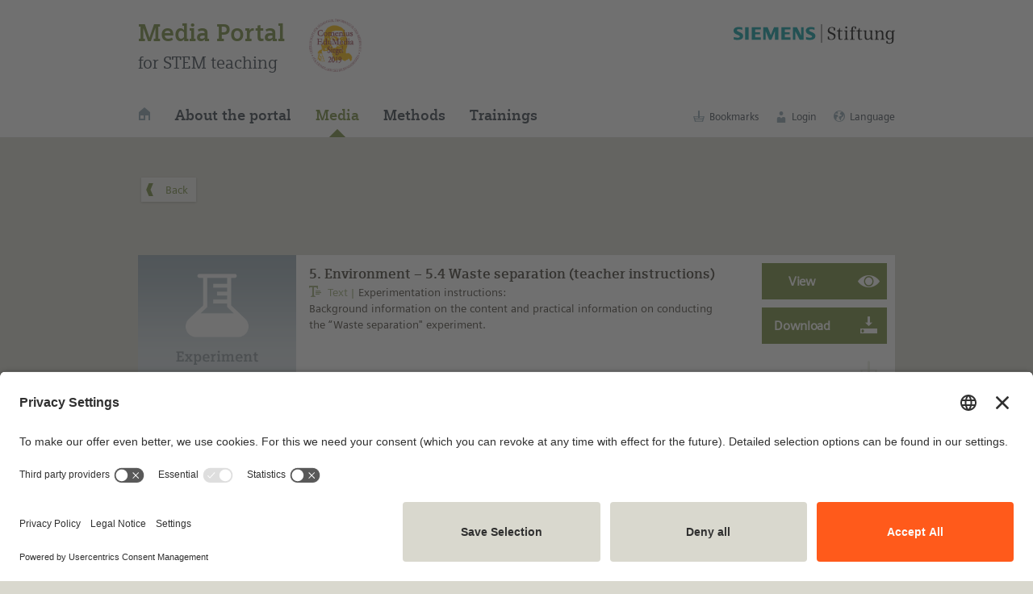

--- FILE ---
content_type: text/html; charset=UTF-8
request_url: https://medienportal.siemens-stiftung.org/en/5-environment-5-4-waste-separation-teacher-instructions-112454
body_size: 7541
content:

<!DOCTYPE html>
<html lang="en">
<head>
<!-- powered by LOKANDO www.lokando.com -->
<!-- Lokando WEB Pro v. 5.0.6 © 2002-2025 LOKANDO AG -->
<!-- Licensed for Siemens Stiftung -->

<meta name="generator" content="Lokando WEB Pro v. 5.0.6">
<meta charset="utf-8" />
<meta name="viewport" content="width=device-width, initial-scale=1.0">



<link rel="icon" href="https://medienportal.siemens-stiftung.org/custom/assets/favicon.png" type="image/png"/>
<link rel="apple-touch-icon" href="https://medienportal.siemens-stiftung.org/custom/assets/favicon.png" />
<link rel="apple-touch-icon-precomposed" href="https://medienportal.siemens-stiftung.org/custom/assets/favicon.png" />

<meta name="description" content="Information and ideas: The students should first understand the special properties of the substances and name the separation method.  One item deals with „Technical application and vocational orientation“.  " />
<meta name="keywords" content="Condensation (physics), Environmental education, Environmental protection, Recycling, Waste, Waste recycling, Water treatment" />
<meta name="author" content="Dieter Arnold" />
<meta name="copyright" content="Content: © Siemens Stiftung 2022 CC BY-SA 4.0 international" />
<meta name="copyright" content="Metadata: © Siemens Stiftung CC BY-SA 4.0 international" />
<meta name="copyright" content="Software: © 2002-2025 LOKANDO AG" />
<meta name="publisher" content="Siemens Stiftung" />


<link rel="canonical" href="https://medienportal.siemens-stiftung.org/en/5-environment-5-4-waste-separation-teacher-instructions-112454" />


<title>5. Environment – 5.4 Waste separation (teacher instructions)</title>

	
<noscript>
<p style="margin:40px auto;width:400px;padding:10px;z-index:999999;position:relative;border:2px solid #f00;background:#fff;color:#f00;text-align:center">
Please activate JavaScript in your browser!
<br>
<a href="https://www.enable-javascript.com/" target="_blank" title="Link to help website">Help</a>
</p>
</noscript>
<link rel="alternate" type="application/rss+xml" title="RSS2 feed" href="https://medienportal.siemens-stiftung.org/lib/api/ext_rss2feed.php">

<link type="text/css" rel="stylesheet" href="https://medienportal.siemens-stiftung.org/lib/js/jquery/jquery-ui/jquery-ui.min.css" media="screen">




	
			
			
<script src="https://medienportal.siemens-stiftung.org/lib/init_js.php?area=portal&lang=en"></script> <script src="https://medienportal.siemens-stiftung.org/lib/js/jquery/jquery.lweb.371.js"></script>
<script src="https://medienportal.siemens-stiftung.org/lib/js/common_gui.js?857ge881ui050005_20251124090000"></script>
<script nonce="5a93a29c35f5240744464ac544c820c4fa9bdce748b2bdb26f5d5874e1374c1a">
$(function() {
	GUI_InitEventBindings();
});
</script>


 


<script src="https://medienportal.siemens-stiftung.org/lib/js/portal/frontend_bindings.js?857ge881ui050005_20251124090000"></script>
	
<script nonce="5a93a29c35f5240744464ac544c820c4fa9bdce748b2bdb26f5d5874e1374c1a">
var area = 'portal';
var subarea = 'objdata';
var currLang = 'en';
var currSearchArea = 'portal';
var limitScrollTopNav = 0;
var limitScrollPageNav = 0;
var userIsLoggedIn = false;	

  
var doAutoLoad = true;

var doHiliteMatches = true;
var hiliteMatchesKeyword = "";
var hiliteMatchesWordSearch = false;
var hiliteMatchesPhrase = false;
var hiliteMatchesFields = ["name","abstract","desc","keyword_text","keyword_fr_text","mcname","fulltext"];

var doUsePreviewZoom = false;

var searchArea = 'portal';
var displayPreviewFunctions = false;
var displayLiveviewFunctions = true;
var displayBasketFunctions = true;
var displayBookmarkFunctions = false;
var doAutoScroll = false;
var autoScrollTo = '';

</script>

	
<script src="https://medienportal.siemens-stiftung.org/custom/assets/js/portal.js?857ge881ui050005_20251124090000"></script>
<script src="https://medienportal.siemens-stiftung.org/custom/assets/js/swiper.min.js"></script>


<script nonce="5a93a29c35f5240744464ac544c820c4fa9bdce748b2bdb26f5d5874e1374c1a">
var pageHasSwiper = false;
var pageHasHelp = false;
var pageHasAccordion = false;
var pageHasUnfold = false;
var pageHasResult = false;
var pageArea = '';
var pageHasNewsletterPopup = true;
var userIsNLSubscriber = false;
</script>

<link rel="stylesheet" href="https://medienportal.siemens-stiftung.org/custom/assets/css/swiper.min.css">
<link rel="stylesheet" href="https://medienportal.siemens-stiftung.org/custom/assets/css/grid.css">
<link rel="stylesheet" href="https://medienportal.siemens-stiftung.org/custom/assets/css/medienportal.css?857ge881ui050005_20251124090000">
<link rel="stylesheet" href="https://medienportal.siemens-stiftung.org/custom/assets/css/medienportal_icons.css">


<!-- BEGIN USERCENTRICS CODE -->
<script id="usercentrics-cmp" src="https://app.usercentrics.eu/browser-ui/latest/bundle.js" data-version="preview" data-settings-id="OvrL_oCKk" async></script>

<script nonce="5a93a29c35f5240744464ac544c820c4fa9bdce748b2bdb26f5d5874e1374c1a">
$(function() {
    if (window.UC_UI && window.UC_UI.isInitialized()) {
        uc_whatToShow();
    }
	else {
        window.addEventListener('UC_UI_INITIALIZED', function(e) {
            uc_whatToShow();
        });
    }

    function uc_whatToShow() {
        let urlParams = new URLSearchParams(window.location.search);
        if(urlParams.has('ucfirst')) {
            window.UC_UI.showFirstLayer();
            return;
        }
        if(urlParams.has('ucsecond')) {
            if(urlParams.get('ucsecond') != '') {
                callUi(urlParams.get('ucsecond'));
                return;
            }
			else {
                window.UC_UI.showSecondLayer();
                return;
            }
        }
    }

    function sleep(ms) {
        return new Promise(resolve => setTimeout(resolve, ms));
    }

    async function callUi(param) {
        await sleep(250);
        window.UC_UI.showSecondLayer(param);
    }
});
</script>
<!-- END USERCENTRICS CODE -->


<!-- BEGIN MATOMO CODE -->
<script type="text/plain" data-usercentrics="Matomo (self hosted)" data-nonce="5a93a29c35f5240744464ac544c820c4fa9bdce748b2bdb26f5d5874e1374c1a">
	let matomoTrackingApiUrl = 'https://wstats.siemens-stiftung.org/matomo.php';
	var _paq = window._paq || [];
	/* tracker methods like "setCustomDimension" should be called before "trackPageView" */
	_paq.push(['trackPageView']);
	_paq.push(['enableLinkTracking']);
	(function() {
		var u="https://wstats.siemens-stiftung.org/";
		_paq.push(['setTrackerUrl', u+'matomo.php']);
		_paq.push(['setSiteId', '4']);	//4 is the MEDIA PORTAL site id
		var d=document, g=d.createElement('script'), s=d.getElementsByTagName('script')[0];
		g.type='text/javascript'; 
		g.async=true; 
		g.defer=true; 
		g.src=u+'matomo.js'; 
		s.parentNode.insertBefore(g,s);
	})();
</script>
<!-- END MATOMO CODE -->
</head>
<body>

<div id="navbar">
	<div class="SM_block">
		<div class="wrap xl-normal xl-gutter-0 sm-outside-16">
			<div id="portallogo" class="col xl-1-2 sm-1-1">
				<div class="medienportal">
					<a href="https://medienportal.siemens-stiftung.org/en/home">Media Portal</a>
				</div>
				<div class="mint">for STEM teaching</div>
			</div>
			<div id="logo" class="col xl-1-2 sm-5-9">
				<a href="https://www.siemens-stiftung.org/en" target="_blank">
					<img src="https://medienportal.siemens-stiftung.org/custom/assets/img/Siemens-Stiftung-Logo.svg" alt="Logo Siemens Stiftung">
				</a>
			</div>

			<div class="menu contents col xl-6-9 md-7-9 sm-3-9">
				<ul>
					<li><a href="https://medienportal.siemens-stiftung.org/en/home" title="Home"><i class="icon min icon-haus3"></i></a></li>
					<li><a href="https://medienportal.siemens-stiftung.org/en/about">About the portal</a></li>
					<li><a href="https://medienportal.siemens-stiftung.org/en/media" class="active">Media</a></li>
					<li><a href="https://medienportal.siemens-stiftung.org/en/methods">Methods</a></li>
					<li><a href="https://medienportal.siemens-stiftung.org/en/trainings">Trainings</a></li>
				</ul>
			</div>
			<div class="menu standards col xl-3-9 md-2-9 sm-4-9">
				<ul>
					<li>
						<a href="https://medienportal.siemens-stiftung.org/portal/main.php?searcharea=personal&todo=reset_crit" title="Bookmarks">
							<i class="icon min icon-sammeln"></i>
							<span>Bookmarks</span>
						</a>
					</li>
					
					<li>
											<a href="https://medienportal.siemens-stiftung.org/en/login" title="Login">
						<i class="icon min icon-person"></i>
						<span>Login</span>
						</a>
						<ul>
						<li><a href="https://medienportal.siemens-stiftung.org/en/register" title="Register">Register</a></li>
						<li><a href="https://medienportal.siemens-stiftung.org/en/login" title="Login">Login</a></li>
						</ul>
										</li>
					
																																																																																																																			
					<li class="language">
					<a href="#">
					<i class="icon min icon-world"></i>
					<span>Language</span>
					</a>
					<ul>
						<li><a href="/portal/displayobjdetail.php?setlang=de&objid=112454">Deutsch</a></li>
						<li><a class="active">English</a></li>
						<li><a href="#" data-onclick="ShowPopupCREA">Español (CREA)</a></li>
					</ul>
					
					</li>
				</ul>
			</div>

			<div class="comenius en">
				<img src="https://medienportal.siemens-stiftung.org/custom/images/comeniussiegel_2019.png" data-onclick="Nav_Goto" data-onclickparm="https://medienportal.siemens-stiftung.org/en/news#comenius" alt="Das Comenius-EduMedia-Siegel: 2019 wurde das Medienportal von der Gesellschaft für Pädagogik, Information und Medien e. V. mit dem renommierten Siegel ausgezeichnet." />
			</div>
					</div>
	</div>
</div>
<div style="display:none;">
<span xmlns:dct="http://purl.org/dc/terms/" href="http://purl.org/dc/dcmitype/Text" rel="dct:type" property="dct:title">5. Environment – 5.4 Waste separation (teacher instructions)</span>
<span xmlns:cc="http://creativecommons.org/ns#" property="cc:attributionName">© Siemens Stiftung 2022</span>
<span xmlns:cc="http://creativecommons.org/ns#" property="cc:licence">CC BY-SA 4.0 international</span></div>
<div id="content">

<div class="SM_block spaced">
	<div class="wrap xl-normal xl-gutter-0">
		<div class="col xl-1-1 xl-bottom-16" id="btn_goback" style="display:none;">
			<i class="icon icon-link_010 min buttonicon fliph"></i>
			<input type="button" value="Back" class="iconbutton_left" data-onclick="Nav_Goto_Back">
		</div>
		<div class="col xl-1-1 xl-bottom-16" id="btn_close" style="display:none;">
			<i class="icon icon-x min buttonicon"></i>
			<input type="button" value="Close" class="iconbutton_left" data-onclick="Nav_Window_Close">
		</div>
	</div>
</div>
<script nonce="5a93a29c35f5240744464ac544c820c4fa9bdce748b2bdb26f5d5874e1374c1a">
	if (!history.state && typeof(history.replaceState) == 'function') {
    	history.replaceState({ page: history.length, href: location.href }, 'foo');
	}

	$('#btn_close').toggle(window.opener != null);
	$('#btn_goback').toggle(history.state && history.state.page > 1);
</script>


<div class="SM_block einzelmedium en expanded detailview" id="112454"> 	<div class="wrap xl-normal xl-gutter-16 sm-flexbox">
		<div class="col xl-2-9 md-3-9 sm-1-1">
			<div class="vorschaubild">
				<a href="#" data-onclick="Object_Liveview" data-onclickparm="112454" data-onclickparm2="5. Environment – 5.4 Waste separation (teacher instructions)" data-onclickparm3="402">
					<img src="https://medienportal.siemens-stiftung.org/data_portal/common_previews/en/common_obj_resourcetype_26.png">
				</a>
			</div>
		</div>
		<div class="col xl-5-9 md-4-9 sm-5-9">
			<div class="beschreibung">
				<h1>5. Environment – 5.4 Waste separation (teacher instructions)</h1> 				<div class="kurzinfo">
					<div class="medientyp"><i class="icon min icon-mt402"></i>Text</div>
					<h2> 					Experimentation instructions:<br>Background information on the content and practical information on conducting the “Waste separation" experiment. 
					</h2>
				</div>
			</div>
		</div>
		<div class="col xl-2-9 md-2-9 sm-4-9">
			<div class="optionen">
								<a href="#" class="unfold" data-onclick="Object_Liveview" data-onclickparm="112454" data-onclickparm2="5. Environment – 5.4 Waste separation (teacher instructions)" data-onclickparm3="402">
				<i class="icon icon-ansehen"></i></a>
								
												<a href="#" data-onclick="DownloadObject" data-onclickparm="112454" data-onclickparm2="downloadselector" class="unfold"><i class="icon icon-download"></i></a>
												
								<a><i class="icon icon-sammeln disabled"></i></a>
							</div>
		</div>
	</div>
				
	<div class="wrap xl-normal xl-gutter-16 langinfo expanded">
	<div class="col xl-2-9 md-3-9 sm-1-1 daten">
		<div>
		<span class="metadata_label">Available in:</span>
				English				</div>

	
		<div>
		<span class="metadata_label">Type of media:</span>
				Text
				</div>
		
		<div>
				<div class="metadata_label">Available as:</div>
				<span class="nobr">
			<a href="#" data-onclick="DownloadObject" data-onclickparm="112454" data-onclickparm2="1" class="noarrow">
			PDF (148.8 kByte)
			<i class="icon icon-download texticon min"></i>
			</a>
		</span>
				<span class="nobr">
			<a href="#" data-onclick="DownloadObject" data-onclickparm="112454" data-onclickparm2="2" class="noarrow">
			DOC (162.5 kByte)
			<i class="icon icon-download texticon min"></i>
			</a>
		</span>
						</div>
	
		<div>
		<span class="metadata_label">Last update:</span>
		2022-10-24
		</div>

		<div>
		<span class="metadata_label">License:</span>
		<div class="lizenzbox">
							 				 				 						
												<img src="https://medienportal.siemens-stiftung.org/custom/assets/img/cc_by_sa_100.png" title="Creative Commons Logo" /><br/>
					
					This medium is made available under a
					<a href="https://creativecommons.org/licenses/by-sa/4.0/legalcode" target="_blank">CC BY-SA 4.0 international license</a>.
							
						<br><br><a data-onclick="ShowPopupLicExplanation" data-onclickparm="112454">What does this mean?</a>
			<br><br><a data-onclick="ShowPopupLicCode" data-onclickparm="112454">How to reference this medium</a>
					</div>
		</div>
	</div>
	<div class="col xl-6-9 md-5-9 sm-1-1 text">
				<div class="wrap xl-normal xl-gutter-16 sm-flexbox">
		<div class="col xl-2-9 md-3-9 sm-1-1 metadata_label">
		Media package:
		</div>
		<div class="col xl-7-9 md-6-9 sm-1-1" style="max-height:200px;overflow:auto;min-height:42px;"> 				<a href="https://medienportal.siemens-stiftung.org/en/vocational-orientation-5-environment-112412" title="Click to show all media of this media collection">Vocational Orientation – 5. Environment</a><br>
				</div>
		</div>
				
				<div class="wrap xl-normal xl-gutter-16 sm-flexbox">
		<div class="col xl-2-9 md-3-9 sm-1-1 text metadata_label">
		Description:
		</div>
		<div class="col xl-7-9 md-6-9 sm-1-1 text">
		Information and ideas:<br>The students should first understand the special properties of the substances and name the separation method.<br><br>One item deals with „Technical application and vocational orientation“. <br>
		</div>
				</div>
				
					
				<div class="wrap xl-normal xl-gutter-16 sm-flexbox">
		<div class="col xl-2-9 md-3-9 sm-1-1 text metadata_label">
		Learning resource type:
		</div>
		<div class="col xl-6-9 sm-2-3 text">
		Experiment
		</div>
		</div>
				
		<div class="wrap xl-normal xl-gutter-16 sm-flexbox">
		<div class="col xl-2-9 md-3-9 sm-1-1 text metadata_label">
		Subjects:
		</div>
		<div class="col xl-7-9 md-6-9 sm-1-1 text">
					Chemistry; Geography; Physics; Technology
				</div>
		</div>
			
		<div class="wrap xl-normal xl-gutter-16 sm-flexbox">
		<div class="col xl-2-9 md-3-9 sm-1-1 text metadata_label">
		Grade levels:
		</div>
		<div class="col xl-7-9 md-6-9 sm-1-1 text">
					Grade  7 to 9; Grade 10 to 13
				</div>
		</div>
			
		<div class="wrap xl-normal xl-gutter-16 sm-flexbox">
		<div class="col xl-2-9 md-3-9 sm-1-1 text metadata_label">
		School types:
		</div>
		<div class="col xl-7-9 md-6-9 sm-1-1 text">
					Middle/high school; Vocational training
				</div>
		</div>
			
		<div class="wrap xl-normal xl-gutter-16 sm-flexbox">
		<div class="col xl-2-9 md-3-9 sm-1-1 text metadata_label">
		Keywords:
		</div>
		<div class="col xl-7-9 md-6-9 sm-1-1 text">
				Condensation (physics); Environmental education; Environmental protection; Recycling; Waste; Waste recycling; Water treatment		</div>
		</div>
			
		<div class="wrap xl-normal xl-gutter-16 sm-flexbox">
		<div class="col xl-2-9 md-3-9 sm-1-1 text metadata_label">
		Bibliography:
		</div>
		<div class="col xl-7-9 md-6-9 sm-1-1 text">
		Siemens Stiftung Media Portal
		</div>
		</div>
			
		<div class="wrap xl-normal xl-gutter-16 sm-flexbox">
		<div class="col xl-2-9 md-3-9 sm-1-1 text metadata_label">
		Author:
		</div>
		<div class="col xl-7-9 md-6-9 sm-1-1 text">
		Dieter Arnold
		</div>
		</div>
			
		 		<div class="wrap xl-normal xl-gutter-16 sm-flexbox">
		<div class="col xl-2-9 md-3-9 sm-1-1 text metadata_label">
		Rights holder:
		</div>
		<div class="col xl-7-9 md-6-9 sm-1-1 text">
		© Siemens Stiftung 2022
		</div>
		</div>
		</div>
        
<div class="col xl-1-9 md-1-9 sm-2-9">
	<div class="optionen">
		<a href="#" data-onclick="ShowPopupShare" data-onclickparm="112454" data-onclickparm2="link"><i class="icon icon-teilen"></i></a>
		<a href="#" data-onclick="ShowPopupShare" data-onclickparm="112454" data-onclickparm2="qrcode"><i class="icon icon-qrcode"></i></a>
			</div>
</div>

</div>


</div> 
</div> 
<div id="popup_bookmarklist_selector" class="dlg_popup col xl-6-9 sm-8-9">

</div>
<div id="popup_downloadselector" class="dlg_popup col xl-6-9 sm-8-9">
</div>
<div id="popup_liccode" class="dlg_popup col xl-6-9 sm-8-9">
</div>
<div id="popup_share" class="dlg_popup col xl-6-9 sm-8-9">

</div>
<div id="popup_spanishmedia_crea" class="dlg_popup col xl-6-9 sm-8-9">
	<h3>
		Available on CREA
		</h3>

	<div class="wrap xl-normal xl-gutter-16">
		<div class="col xl-1-1">
			<div class="innercontent">
				<p>
									You can find this medium on our Spanish education portal <span id="crea_link"></span>.
								</p>
				
			</div>
		</div>
		<div class="close icon-close" data-onclick="Popup_Hide"></div>
	</div>
</div>
<link href="https://medienportal.siemens-stiftung.org/lib/js/jquery/shadowbox/shadowbox.css" rel="stylesheet" type="text/css">
<script src="https://medienportal.siemens-stiftung.org/lib/js/jquery/shadowbox/shadowbox.js"></script>
<link href="https://medienportal.siemens-stiftung.org/lib/js/mediaelement/mediaelementplayer.min.css" rel="stylesheet" type="text/css">
<script src="https://medienportal.siemens-stiftung.org/lib/js/mediaelement/mediaelement-and-player.min.js"></script>

<script nonce="5a93a29c35f5240744464ac544c820c4fa9bdce748b2bdb26f5d5874e1374c1a">
$(function() {
	Shadowbox.init({
		skipSetup: true, 
		animate: false, 
		flv: ['flv','mp4'], 
		displayCounter: false, 
		viewportPadding: 0,
		initialHeight: $(window).height(),
		initialWidth: $(window).width(),
		fadeDuration: 0,
		overlayOpacity: 0.75
	});
});

function liveviewObject(objid, objname, mediatype) {
	var hasSmallScreen =!window.matchMedia("(min-width: 768px)").matches;
	var isMobileDevice = navigator.userAgent.match(/Mobile|Windows Phone|Lumia|Android|webOS|iPhone|iPod|iPad|Blackberry|PlayBook|BB10|Opera Mini|\bCrMo\/|Opera Mobi/i);
	var useNewTab = hasSmallScreen || isMobileDevice;
	
	var url;
	sendMatomoLiveviewEvent(subarea, objid);

	
	if (mediatype == 20) {
		window.open(URL_DIR_LIB + 'obj_view.php?objid=' + objid, '_blank');	//v20181218 show in tab against crash in Firefox
	}
	else if (mediatype == 100) {
		url = URL_DIR_LIB + 'obj_view.php?objid=' + objid;
		if (useNewTab) {
			window.open(url, '_blank');
		}
		else {
			Shadowbox.open({
				content:    url,
				player:     'img',
				title:      objname,
				options: { handleOversize: "resize" }
			});
		}
	}
	else if (mediatype == 402) {
		url = URL_DIR_LIB + 'obj_view.php?objid=' + objid;
		if (useNewTab) {
			window.open(url, '_blank');
		}
		else {
			Shadowbox.open({
				content:    url,
				player:     'iframe',
				title:      objname
			});
		}
	}
	else if (mediatype == 403) {
		var windowname = 'epubviewer';
		if (useNewTab) {
			windowname = '_blank';
		}
		window.open(URL_DIR_LIB + 'obj_view.php?objid=' + objid, windowname, 'innerWidth=1024,innerHeight=768,resizable=yes,menubar=no,toolbar=no,location=no');
	}
	else if (mediatype == 500) {
		url = URL_DIR_LIB + 'obj_view.php?objid=' + objid;
		if (useNewTab) {
			window.open(url, '_blank');
		}
		else {
			Shadowbox.open({
				content:    url,
				player:     'iframe',
				title:      objname
			});
		}
	}
	else if (mediatype == 302) {
		url = URL_DIR_LIB + 'obj_view.php?objid=' + objid;
		if (useNewTab) {
			window.open(url, '_blank');
		}
		else {
			Shadowbox.open({
				content:    url,
				player:     'nativevideo',
				width:      768,
				height:     576,
				title:      objname
			});
			$('#sb-player').mediaelementplayer({
				features: ['playpause','progress','current','duration','volume','fullscreen'],
				autoRewind: false
			});
		}			
	}
	else if (mediatype == 201) {
		url = URL_DIR_LIB + 'obj_view.php?objid=' + objid;
		if (useNewTab) {
			window.open(url, '_blank');
		}
		else {
			Shadowbox.open({
				content:    url,
				player:     'nativeaudio',
				width:      470,
				height:     60,
				title:      objname
			});
		}	
	}
	else if (mediatype == 607) {
		url = URL_DIR_LIB + 'obj_view.php?objid=' + objid + '&fileid=1';
		if (useNewTab) {
			window.open(url, '_blank');
		}
		else {
			Shadowbox.open({
				content:    url,
				player:     'iframe',
				title:      objname
			});
		}
	}
	else if (mediatype == 610) {
		window.open(URL_DIR_LIB + 'obj_view.php?objid=' + objid, '_blank');
	}
	else {
		alert(LANG['common_function_unavailable']);
	}
	//URLs are handled via <a target=_blank>
}
</script>

<div id="scrollup">
	<a data-onclick="ScrollToTop">
		<i class="icon min icon-scrollup"></i>
				To the top&nbsp;&nbsp;
			</a>
</div>

<div id="newsletter_popup_pre" class="nlpopup-modal-bg">
	<div class="nlpopup dlg pre-dlg sand_1_bg">
		<div class="nlpopup-btn-close"><i class="icon icon-close"></i></div>
		<h5>Stay up-to-date!</h5> 		<p>About four times a year, we inform you about new media on this portal as well as current studies and events related to OER and STEM.</p>
		<div class="wrap xl-flexbox">
			<div class="col xl-5-9">
				<input type="text" placeholder="E-mail" id="nl_subscription_pre_email" value="" />
			</div>
			<div class="col xl-4-9">
				<input type="button" class="primary" id="nl_subscription_pre_btn" name="nl_subscription_pre_btn" value="Subscribe to the newsletter" />
			</div>
		</div>
	</div>
</div>

<div id="newsletter_popup_full" class="nlpopup-modal-bg">
	<div class="nlpopup dlg full-dlg sand_1_bg">
		<div class="nlpopup-btn-close"><i class="icon icon-close"></i></div>
		
		<div id="newsletter_popup_full_form">
			<h5>Media Portal newsletter – register now</h5> 			<p>About four times a year, we inform you about new media on this portal as well as current studies and events related to OER and STEM.</p>
			<p><strong>*Required fields</strong></p>
			
			<div class="wrap xl-normal xl-gutter-16">
				<div class="col xl-1-3">
					<input type="radio" name="nl_subscription_gender" id="usergender1" value="m">
					<label for="usergender1"><span></span>Mr.</label>
				</div>
				<div class="col xl-1-3">
					<input type="radio" name="nl_subscription_gender" id="usergender2" value="f">
					<label for="usergender2"><span></span>Mrs.</label>
				</div>
				<div class="col xl-1-3">
					<input type="radio" name="nl_subscription_gender" id="usergender3" value="">
					<label for="usergender3"><span></span>Other</label>
				</div>
				
				<br>
				<div class="col xl-1-2 sm-1-1">
					<input type="text" id="nl_subscription_firstname" value="" placeholder="First name" />
				</div>
				<div class="col xl-1-2 sm-1-1">
					<input type="text" id="nl_subscription_name"  value="" placeholder="Last name" />
				</div>
				<div class="col xl-1-1">
					<input type="text" id="nl_subscription_full_email" placeholder="E-mail*"  required />
				</div>
				<div class="col xl-1-2 sm-1-1">
					<span style="margin-bottom:4px;display:block">Language</span>
					<div class="select-wrapper">
						<select size="1" id="nl_subscription_language">
						<option value="de" >German</option>
						<option value="en" selected>English</option>
						
						</select>
					</div>
				</div>
				<br>
				<div class="col xl-1-1">
					<input type="hidden" id="nl_subscription_comment" /> 
					<input type="checkbox" id="nl_subscription_privacy" /> 
					<label for="nl_subscription_privacy">
					<span></span>
					*Yes, I have acknowledged the <a href="https://medienportal.siemens-stiftung.org/en/terms" target="_blank">information on data privacy</a>
					</label>				
				</div>
				<div class="col xl-1-1 submit">
					<input type="button" class="primary" id="nl_subscription_btn" name="nl_subscription_btn" value="Subscribe to the newsletter" />
				</div>
			</div>
		</div> 		
		<div id="newsletter_popup_full_result" style="display:none;margin:40px;">
		
		</div>
		
	</div>
</div>
		
	<div id="survey_popup" class="popup-modal-bg">
	<div class="popup dlg weiss_bg">
		<div class="wrap xl-normal xl-gutter-16">
			<div class="col xl-1-1">
				<div class="popup-btn-close"><i class="icon icon-close"></i></div>
				<h5 style="color: #b50056 !important">Jetzt das Medienportal mitgestalten!</h5>
				<p>
					Wie gefällt Ihnen unser aktuelles Medienangebot?<br>
					Welche Medientypen haben für Sie einen besonderen Mehrwert im Unterricht?<br>
					Wünschen Sie sich zusätzliche Funktionen auf dem Medienportal?
				</p>
				<p>Mit der Teilnahme an dieser Umfrage können Sie mitgestalten, worauf der Fokus in Zukunft liegen soll.</p>
			</div>
			<div class="col xl-1-1 xl-center">
				<input type="button" style="background-color: #b50056 !important;color: #fff !important;" data-onclick="GotoSurvey" data-onclickparm="popup" value="Feedback geben">
				<input type="button" style="background-color: #a5a495 !important;color: #fff !important;" data-onclick="HideSurveyPopup" value="Vielleicht später">
			</div>
		</div>
	</div>
</div>
<div id="crea_popup" class="nlpopup-modal-bg">
	<div class="nlpopup dlg full-dlg sand_1_bg">

		<div class="nlpopup-btn-close" data-onclick="HidePopupCREA"><i class="icon icon-close"></i></div>
		
		<p>
		<strong>Liebe Nutzerin, lieber Nutzer,</strong><br>
		El Portal de Medios – das spanische Medienportal – ist umgezogen und heißt nun CREA.<br>
		Auf CREA finden Sie weiterhin hochwertige Medien für den MINT-Unterricht und vieles mehr.
		</p>

		<p>
		<strong>Dear User,</strong><br>
		El Portal de Medios - the Spanish Media Portal - has moved and is now called CREA.<br>
		On CREA, you will continue to find high-quality media for STEM education and much more.
		</p>

		<p>
		<strong>Estimado usuario, estimada usuaria,</strong><br>
		El Portal de Medios – en español – ha sido trasladado y ahora se llama CREA.<br>
		En CREA seguirá encontrando medios de alta calidad para la enseñanza de STEM, y mucho más.
		</p>

		<p class="sm-1-2">
			<img src="/custom/images/news_crea_header.jpg" class="sm-center" style="width:400px;max-width:100%;">
		</p>

		<p>
		<strong>Zu CREA wechseln / Switch to CREA / Cambiar a CREA</strong><br>
		<a href="https://crea-portaldemedios.siemens-stiftung.org">CREA - El Portal de Medios para la Enseñanza STEM</a>
		</p>

		<p>
			<strong>Hierbleiben / Stay here / Quédate aquí:</strong><br>
			<a href="#" data-onclick="HidePopupCREA">Fenster schließen / Close window / Cerrar ventana</a>
		</p>
		
	</div>
</div>
		

<div id="footer">
	<div class="SM_content spaced">
		<div class="SM_block">
			<div class="wrap xl-flexbox xl-gutter-16 sm-outside-0">
                <div class="col xl-2-9 sm-1-1">
					<ul class="linklist">
						<li><a href="https://medienportal.siemens-stiftung.org/en/imprint">Imprint</a></li>
						<li><a href="https://medienportal.siemens-stiftung.org/en/contact">Contact</a></li>
					</ul>
                </div>
				<div class="col xl-3-9 sm-1-1">
					<ul class="linklist">
						<li><a href="https://medienportal.siemens-stiftung.org/en/privacy">Privacy Policy</a></li> 
						<li><a href="https://medienportal.siemens-stiftung.org/en/terms">Terms and Conditions</a></li>
					</ul> 
				</div>
								<div class="col xl-4-9 sm-1-1 nlpopup">
					<h5>Stay up-to-date!</h5>
		            <div class="wrap xl-flexbox">
						<div class="col xl-5-9">
							<input type="text" placeholder="E-mail" id="nl_subscription_footer_email" value="" />
						</div>
						<div class="col xl-4-9">
							<input type="button" class="primary" id="nl_subscription_footer_btn" value="Subscribe to the newsletter" />
						</div>
					</div>
				</div>
				            </div>
        </div>
    </div>
</div>
</body>

</html>

--- FILE ---
content_type: image/svg+xml
request_url: https://medienportal.siemens-stiftung.org/custom/assets/img/Siemens-Stiftung-Logo.svg
body_size: 6980
content:
<?xml version="1.0" encoding="utf-8"?>
<!-- Generator: Adobe Illustrator 16.0.4, SVG Export Plug-In . SVG Version: 6.00 Build 0)  -->
<!DOCTYPE svg PUBLIC "-//W3C//DTD SVG 1.1//EN" "http://www.w3.org/Graphics/SVG/1.1/DTD/svg11.dtd">
<svg version="1.1"
	 id="svg3466" xmlns:inkscape="http://www.inkscape.org/namespaces/inkscape" xmlns:svg="http://www.w3.org/2000/svg" xmlns:cc="http://creativecommons.org/ns#" xmlns:rdf="http://www.w3.org/1999/02/22-rdf-syntax-ns#" xmlns:dc="http://purl.org/dc/elements/1.1/" xmlns:sodipodi="http://sodipodi.sourceforge.net/DTD/sodipodi-0.dtd" sodipodi:docname="Neues Dokument 3" inkscape:version="0.48.1 "
	 xmlns="http://www.w3.org/2000/svg" xmlns:xlink="http://www.w3.org/1999/xlink" x="0px" y="0px" width="200px" height="56px"
	 viewBox="0 0 200 56" enable-background="new 0 0 200 56" xml:space="preserve">
<path id="path360" inkscape:connector-curvature="0" fill="#0098A1" d="M0.313,48.943v-3.049c1.735,0.547,3.273,0.819,4.608,0.819
	c1.843,0,2.767-0.488,2.767-1.463c0-0.362-0.134-0.668-0.403-0.916c-0.276-0.262-0.979-0.626-2.113-1.089
	c-2.032-0.838-3.357-1.551-3.975-2.14C0.4,40.327,0,39.345,0,38.16c0-1.524,0.582-2.689,1.745-3.489
	c1.152-0.793,2.649-1.188,4.498-1.188c1.017,0,2.491,0.188,4.417,0.563v2.932c-1.434-0.572-2.764-0.859-3.993-0.859
	c-1.734,0-2.6,0.477-2.6,1.43c0,0.357,0.175,0.647,0.525,0.873c0.29,0.183,1.09,0.569,2.4,1.158
	c1.884,0.835,3.138,1.562,3.763,2.182c0.742,0.732,1.114,1.683,1.114,2.848c0,1.67-0.728,2.946-2.183,3.828
	c-1.178,0.713-2.705,1.068-4.582,1.068C3.518,49.505,1.921,49.318,0.313,48.943"/>
<path id="path362" inkscape:connector-curvature="0" fill="#0098A1" d="M14.304,33.751h4.314v15.443h-4.314V33.751z"/>
<path id="path366" inkscape:connector-curvature="0" fill="#0098A1" d="M22.571,49.193V33.749h11.062v2.795h-6.905v3.485h6.011
	v2.548h-6.011v3.664h7.085v2.951H22.571z"/>
<path id="path370" inkscape:connector-curvature="0" fill="#0098A1" d="M36.628,49.193V33.749h5.592l3.885,9.867l3.982-9.867h5.312
	v15.443h-4.09V38.26l-4.528,11.089h-2.673L39.667,38.26v10.933H36.628z"/>
<path id="path374" inkscape:connector-curvature="0" fill="#0098A1" d="M59.356,49.193V33.749h11.062v2.795h-6.905v3.485h6.011
	v2.548h-6.011v3.664h7.085v2.951H59.356z"/>
<path id="path378" inkscape:connector-curvature="0" fill="#0098A1" d="M73.435,49.193V33.749h5l5.302,10.339V33.749h3.04v15.443
	h-4.857l-5.443-10.477v10.477H73.435z"/>
<path id="path382" inkscape:connector-curvature="0" fill="#0098A1" d="M89.837,48.943v-3.049c1.723,0.547,3.258,0.819,4.608,0.819
	c1.845,0,2.767-0.488,2.767-1.463c0-0.362-0.131-0.668-0.391-0.916c-0.277-0.262-0.984-0.626-2.124-1.089
	c-2.024-0.83-3.353-1.543-3.974-2.14c-0.799-0.772-1.199-1.757-1.199-2.954c0-1.521,0.582-2.681,1.745-3.48
	c1.149-0.793,2.649-1.188,4.497-1.188c1.038,0,2.386,0.163,4.035,0.497l0.383,0.066v2.932c-1.435-0.572-2.77-0.859-4.006-0.859
	c-1.727,0-2.585,0.477-2.585,1.43c0,0.357,0.174,0.647,0.522,0.873c0.275,0.176,1.078,0.559,2.41,1.158
	c1.867,0.835,3.121,1.562,3.752,2.182c0.744,0.732,1.112,1.683,1.112,2.848c0,1.67-0.722,2.946-2.17,3.828
	c-1.185,0.713-2.717,1.068-4.595,1.068C93.043,49.505,91.443,49.318,89.837,48.943"/>
<path id="path386" inkscape:connector-curvature="0" d="M116.676,45.167h1.562l0.269,2.767c0.891,0.537,1.652,0.758,2.566,0.758
	c2.032,0,3.348-1.247,3.348-3.146c0-0.758-0.223-1.405-0.671-1.828c-0.514-0.493-0.78-0.647-3.036-1.605
	c-1.67-0.693-2.52-1.161-3.101-1.675c-0.602-0.537-0.937-1.407-0.937-2.434c0-2.767,1.918-4.485,4.998-4.485
	c1.541,0,2.723,0.312,4.018,1.071v3.169h-1.52l-0.243-2.744c-0.735-0.559-1.407-0.781-2.299-0.781c-1.853,0-3.058,1.16-3.058,2.945
	c0,1.451,0.604,2.008,3.348,3.145c3.526,1.43,4.396,2.322,4.396,4.465c0,2.857-1.965,4.619-5.154,4.619
	c-1.497,0-2.902-0.289-4.486-0.937V45.167z"/>
<path id="path390" inkscape:connector-curvature="0" d="M127.898,38.652V37.87h0.291c1.784,0,2.456-0.738,2.856-3.146h0.738v3.146
	h2.989v0.781h-2.989v7.208c0,1.962,0.356,2.59,1.449,2.59c0.467,0,0.846-0.158,1.361-0.581l0.447,0.581
	c-0.805,0.689-1.474,0.958-2.479,0.958c-1.986,0-2.7-0.938-2.7-3.548v-7.208H127.898z"/>
<path id="path394" inkscape:connector-curvature="0" d="M140.888,34.009c0,0.713-0.513,1.227-1.205,1.227
	c-0.737,0-1.251-0.514-1.251-1.247c0-0.692,0.514-1.205,1.229-1.205C140.375,32.783,140.888,33.296,140.888,34.009 M136.96,48.471
	l1.63-0.067c0.066-0.738,0.11-2.633,0.11-4.018v-1.719c0-1.428-0.044-3.256-0.11-4.018l-1.63-0.066v-0.711l3.749-0.115
	c-0.065,1.051-0.11,3.349-0.11,4.71v1.919c0,1.206,0.045,3.081,0.11,4.018l1.63,0.067v0.714h-5.379V48.471z"/>
<path id="path398" inkscape:connector-curvature="0" d="M144.146,48.471l1.718-0.065c0.045-0.582,0.111-2.612,0.111-4.018v-5.736
	h-1.829V37.87h1.829v-0.849c0-1.718,0.156-2.499,0.603-3.146c0.56-0.781,1.496-1.229,2.612-1.229c0.87,0,1.538,0.158,2.656,0.604
	l-0.069,2.41h-1.428l-0.133-1.92c-0.358-0.268-0.625-0.379-0.96-0.379c-0.515,0-0.96,0.312-1.159,0.805
	c-0.18,0.467-0.224,0.936-0.224,2.363v1.34h2.542v0.781h-2.542v5.736c0,1.316,0.044,3.101,0.11,4.018l2.032,0.065v0.712h-5.87
	V48.471z"/>
<path id="path402" inkscape:connector-curvature="0" d="M152.335,38.652V37.87h0.289c1.784,0,2.456-0.738,2.856-3.146h0.736v3.146
	h2.991v0.781h-2.991v7.208c0,1.962,0.358,2.59,1.451,2.59c0.47,0,0.849-0.158,1.359-0.581l0.449,0.581
	c-0.802,0.689-1.476,0.958-2.478,0.958c-1.987,0-2.701-0.938-2.701-3.548v-7.208H152.335z"/>
<path id="path406" inkscape:connector-curvature="0" d="M164.429,37.759c-0.089,2.721-0.11,4.039-0.11,4.71v1.74
	c0,1.605,0.09,2.365,0.335,2.945c0.311,0.781,0.892,1.16,1.764,1.16c1.091,0,2.254-0.781,3.28-2.209v-7.454l-1.74-0.066V37.87
	l3.749-0.111c-0.091,3.1-0.114,3.973-0.114,4.71v1.919c0,1.337,0.044,2.99,0.114,4.018l1.63,0.063v0.714h-3.44l-0.064-2.051
	c-1.495,1.672-2.59,2.275-4.107,2.275c-1.449,0-2.5-0.691-2.969-1.919c-0.269-0.713-0.335-1.316-0.335-3.548v-1.271
	c0-1.385-0.022-3.236-0.064-4.018l-1.676-0.066V37.87L164.429,37.759z"/>
<path id="path410" inkscape:connector-curvature="0" d="M174.649,48.471l1.63-0.065c0.065-0.672,0.11-2.657,0.11-4.018v-1.719
	c0-1.361-0.066-2.947-0.155-4.018l-1.585-0.068V37.87l3.524-0.111l0.069,2.119c1.406-1.585,2.587-2.232,4.082-2.232
	c1.363,0,2.456,0.717,2.901,1.898c0.269,0.737,0.337,1.339,0.337,3.57v1.273c0,1.427,0.044,3.125,0.11,4.018l1.63,0.065v0.712
	h-5.377v-0.712l1.628-0.065c0.066-0.738,0.11-2.637,0.11-4.018v-1.54c0-1.563-0.091-2.277-0.333-2.835
	c-0.335-0.758-0.895-1.117-1.765-1.117c-1.116,0-2.209,0.692-3.279,2.054v3.438c0,1.271,0.065,3.37,0.11,4.018l1.63,0.065v0.712
	h-5.379V48.471z"/>
<path id="path414" inkscape:connector-curvature="0" d="M196.363,40.727c-0.962-1.405-1.786-1.987-2.925-1.987
	c-1.784,0-2.877,1.787-2.877,4.731c0,2.747,1.047,4.263,2.945,4.263c1.046,0,1.852-0.467,2.856-1.628V40.727z M200,37.87v0.713
	l-1.628,0.068c-0.066,1.093-0.112,3.236-0.112,4.507v4.775c0,2.945-0.179,3.794-0.94,4.665c-0.89,1.027-2.388,1.606-4.147,1.606
	c-1.342,0-2.479-0.267-3.996-0.959l0.11-2.478h1.54l0.114,1.875c0.647,0.489,1.405,0.737,2.277,0.737
	c1.405,0,2.452-0.647,2.811-1.696c0.245-0.716,0.335-1.742,0.335-3.572v-0.96c-1.093,1.274-2.053,1.764-3.414,1.764
	c-1.251,0-2.388-0.513-3.191-1.472c-0.805-0.96-1.205-2.277-1.205-4.041c0-3.479,1.74-5.756,4.396-5.756
	c1.405,0,2.275,0.467,3.458,1.809l0.066-1.699L200,37.87z"/>
<path id="path416" inkscape:connector-curvature="0" d="M108.609,30h0.781v22.983h-0.781V30z"/>
</svg>
